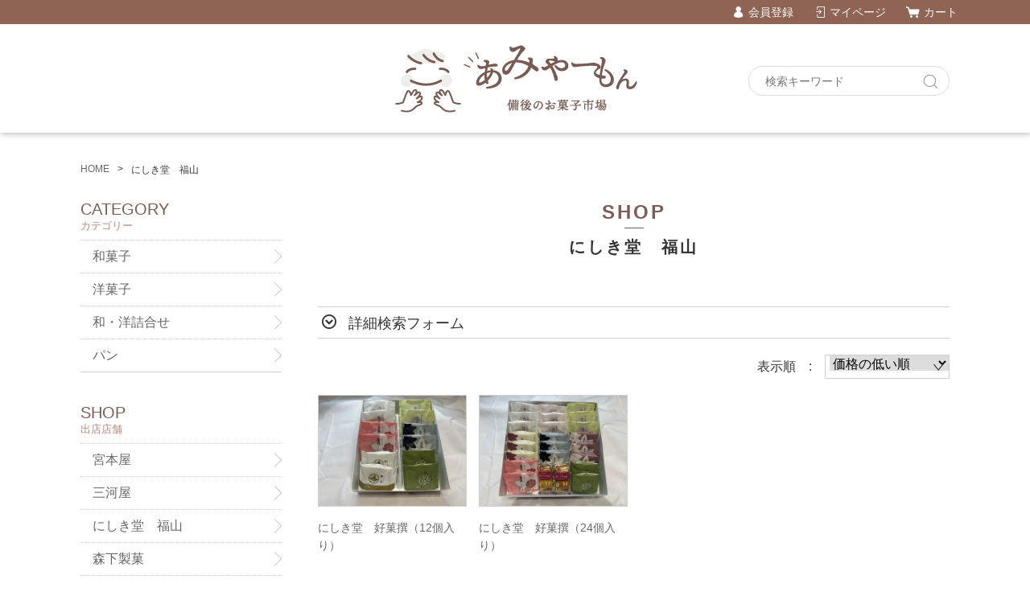

--- FILE ---
content_type: text/html;charset=UTF-8
request_url: https://amyamon.com/item-list?campaignId=5523
body_size: 4242
content:
<!DOCTYPE html>
<html lang="ja">

<head>
	<meta charset="utf-8">
	<meta http-equiv="X-UA-Compatible" content="IE=edge">
	<meta name="viewport" content="width=device-width">
	<meta name="format-detection" content="telephone=no">
	<meta name="facebook-domain-verification" content="sjmz5rm9r989wxbfribegot2kf2wxl" />
	<title> にしき堂　福山 | あみゃーもん</title>

	<meta property="og:site_name" content="あみゃーもん"> 
	
		<link rel="shortcut icon" href="https://contents.raku-uru.jp/01/20349/308/favicon.ico">
	<link rel="icon" type="image/vnd.microsoft.icon" href="https://contents.raku-uru.jp/01/20349/308/favicon.ico">
		<link href="https://amyamon.com/getCss/2" rel="stylesheet" type="text/css">
	<!--[if lt IE 10]>
		<style type="text/css">label:after {display:none;}</style>
	<![endif]-->
	<!-- Global site tag (gtag.js) - Google Analytics -->
<script async src="https://www.googletagmanager.com/gtag/js?id=G-FK5D7TKFYN"></script>
<script>
  window.dataLayer = window.dataLayer || [];
  function gtag(){dataLayer.push(arguments);}
  gtag('js', new Date());

  gtag('config', 'G-FK5D7TKFYN', {
   'linker': {
    'domains': ['amyamon.com', 'raku-uru.jp'],
    'decorate_forms': true
   }
 });
</script><!-- Meta Pixel Code -->
<script>
!function(f,b,e,v,n,t,s)
{if(f.fbq)return;n=f.fbq=function(){n.callMethod?
n.callMethod.apply(n,arguments):n.queue.push(arguments)};
if(!f._fbq)f._fbq=n;n.push=n;n.loaded=!0;n.version='2.0';
n.queue=[];t=b.createElement(e);t.async=!0;
t.src=v;s=b.getElementsByTagName(e)[0];
s.parentNode.insertBefore(t,s)}(window, document,'script',
'https://connect.facebook.net/en_US/fbevents.js');
fbq('init', '827323265850685');
fbq('track', 'PageView');
</script>
<noscript><img height="1" width="1" style="display:none"
src="https://www.facebook.com/tr?id=264136722591252&ev=PageView&noscript=1"
/></noscript>
<!-- End Meta Pixel Code -->
<meta name="referrer" content="no-referrer-when-downgrade">
		<link rel="canonical" href="https://amyamon.com/item-list?campaignId=5523">		</head>

<body>
	<div id="wrapper">
		<div id="header">
			<div class="header-top gnav-pc clearfix">
				<div class="row">
					<ul class="clearfix">
											<li><a href="https://cart.raku-uru.jp/member/regist/input/9ee7f8378012cded9e6ea9ba7cb9a1cb" class="entry">会員登録</a></li>
																						<li><a href="https://cart.raku-uru.jp/mypage/login/9ee7f8378012cded9e6ea9ba7cb9a1cb" class="mypage">マイページ</a></li>
											<li><a href="https://cart.raku-uru.jp/cart/9ee7f8378012cded9e6ea9ba7cb9a1cb" class="cart">カート</a></li>
					</ul>
				</div>
			</div>
			<div class="header">
				<div class="header-bottom">
					<div class="row">
						<div class="logo">
							<h1><a href="/"><img src="https://image.raku-uru.jp/01/20349/296/logo_1644385543973.png" alt="あみゃーもん"></a></h1>
						</div>
						<form action="/search" method="post" id="cmsCommonForm">
							<div class="header-menu-sp">
								<a href="#" class="jq-open-nav"><img src="https://image.raku-uru.jp/cms/yt00001/img/icn-menu_sp.png" alt=""></a>
							</div>
							<div class="header-search-sp">
								<a href="#" class="jq-open-search"><img src="https://image.raku-uru.jp/cms/yt00001/img/icn-search_sp.png" alt=""></a>
							</div>
							<div class="header-search">
								<div class="header-search-form">
									<input type="text" name="searchWord" maxlength="50" value="" placeholder="検索キーワード">
									<div class="header-search-form-btn">
										<input type="image" alt="Search" src="https://image.raku-uru.jp/cms/yt00001/img/icn-search.png" name="#" class="search-btn">
									</div>
								</div>
							</div>
						</form>
					</div>
				</div>
			</div>
		</div>
		<!-- header -->
        <!--新しいメインビジュアルをここに作る  -->
		<div id="" >

					</div>
				<!-- 新しいメインビジュアルをここに作る ここまで-->
		<div class="contents clearfix">


			<!-- パンくずリスト -->
							<div class="bread">
					<ul class="clearfix">
						 						<li><a href="/"><span>HOME</span></a></li>
						  						<li><span> にしき堂　福山</span></li>
						 					</ul>
				</div>
			


			
			<div class="main-contents">
			 
<div class="main">
	<div class="main-article">
		<div class="ttl">
			<h2>SHOP</h2>
			<h3> にしき堂　福山</h3>
		</div>
		<div class="detailed-search">
			<div class="detailed-search-head">詳細検索フォーム</div>
			<div class="detailed-search-content">
				<form action="/search" method="post" name="cmsCommonForm">
					<div class="detailed-search-keyword"><span class="detailed-search-name">検索キーワード</span><input type="text" name="searchWord" maxlength="50" value=""></div>
										                  										<div class="detailed-search-category"><span class="detailed-search-name">カテゴリー</span><label for="search-category">
							<select name="category" id="search-category">
								<option value="">指定しない</option>
								 									<option value="64287" >和菓子</option>
																	  									<option value="64328" >洋菓子</option>
																	  									<option value="97960" >和・洋詰合せ</option>
																	    									<option value="65682" >パン</option>
																	 							</select>
						</label>
					</div>
										<div class="detailed-search-price"><span class="detailed-search-name">商品価格</span><input type="text" name="salePriceFrom" maxlength="6" value=""><span class="detailed-search-price-unit1">円~</span><input type="text" name="salePriceTo" maxlength="6" value=""><span class="detailed-search-price-unit2">円</span></div>
					<div class="detailed-search-btn"><button type="submit" title="検索">検索</button></div>
				</form>
			</div>
		</div>
						<div class="sort sort-select">
			<span class="sort-label">表示順　:　</span>
			<label for="sort-select">
				<select name="sort-select" id="sort-select" onchange="location.href='./item-list?pageIndex=0&sortKind=' + document.querySelector('select[name=sort-select]').value + '&campaignId=5523'">
					<option value="1"  selected="selected" >価格の低い順</option>
					<option value="2" >価格の高い順</option>
					<option value="3" >更新日順</option>
										<option value="5" >おすすめ順</option>
				</select>
			</label>
		</div>
		<div class="product-list clearfix">
		 			<div class="product-list-item">
				<a href="/item-detail/1724208">
					<div class="product-list-photo">
												<img src="https://image.raku-uru.jp/01/20349/569/IMG_9606_1741846047398_400.jpg" alt="にしき堂　好菓撰（12個入り）"> 					</div>
					<div class="product-list-info">
						<p class="product-list-name ">にしき堂　好菓撰（12個入り）</p>
						<p class="product-list-price"><span class="product-list-num">2,000円</span><span class="product-list-tax">（税込み）</span></p>
											</div>
				</a>
			</div>
						<div class="product-list-item">
				<a href="/item-detail/1724238">
					<div class="product-list-photo">
												<img src="https://image.raku-uru.jp/01/20349/571/IMG_9602_1741846538730_400.jpg" alt="にしき堂　好菓撰（24個入り）"> 					</div>
					<div class="product-list-info">
						<p class="product-list-name ">にしき堂　好菓撰（24個入り）</p>
						<p class="product-list-price"><span class="product-list-num">3,820円</span><span class="product-list-tax">（税込み）</span></p>
											</div>
				</a>
			</div>
					</div>
		<div class="item-list-itemcount">表示件数：1&#65374;2/2</div>
		 	</div>
</div>

			</div>
				<div class="side">
					<div class="category-nav">
						<div class="nav-close"><a href="#" class="jq-close-nav">CLOSE MENU</a></div>
						<div class="header-top gnav-sp">
							<div class="row">
								<ul class="clearfix">
																		<li><a href="https://cart.raku-uru.jp/member/regist/input/9ee7f8378012cded9e6ea9ba7cb9a1cb" class="entry">会員登録</a></li>
																																					<li><a href="https://cart.raku-uru.jp/mypage/login/9ee7f8378012cded9e6ea9ba7cb9a1cb" class="mypage">マイページ</a></li>
																		<li><a href="https://cart.raku-uru.jp/cart/9ee7f8378012cded9e6ea9ba7cb9a1cb" class="cart">カート</a></li>
								</ul>
							</div>
						</div>
						<ul>
														                  														

<li class="home-side-menu">
<ul class="category-nav-l2">
<li>
<a href="https://amyamon.com/"><p>ホーム</p></a>
</li>
</ul>
</li>

<li>
								<div>
									<p class="cate">CATEGORY</p><span class="cate_kana">カテゴリー</span>
								</div>
								<ul class="category-nav-l2">
									 									<li>
										<a href="/item-list?categoryId=64287">
											<p>和菓子</p>
										</a>
																			</li>
									  									<li>
										<a href="/item-list?categoryId=64328">
											<p>洋菓子</p>
										</a>
																			</li>
									  									<li>
										<a href="/item-list?categoryId=97960">
											<p>和・洋詰合せ</p>
										</a>
																			</li>
									    									<li>
										<a href="/item-list?categoryId=65682">
											<p>パン</p>
										</a>
																			</li>
									 								</ul>
							</li>
							
							 
							                                              														<li>
								<div>
									<p class="cate">SHOP</p><span>出店店舗</span>
								</div>
								<ul class="category-nav-l2">
									   									<li>
										<a href="/item-list?campaignId=5527">
											<p>宮本屋</p>
										</a>
									</li>
									  									<li>
										<a href="/item-list?campaignId=5526">
											<p> 三河屋</p>
										</a>
									</li>
									  									<li>
										<a href="/item-list?campaignId=5523">
											<p> にしき堂　福山</p>
										</a>
									</li>
									  									<li>
										<a href="/item-list?campaignId=5528">
											<p>森下製菓</p>
										</a>
									</li>
									  									<li>
										<a href="/item-list?campaignId=5529">
											<p>大和屋本店</p>
										</a>
									</li>
									  									<li>
										<a href="/item-list?campaignId=5530">
											<p>手創りケーキ工房エンジェル</p>
										</a>
									</li>
									  									<li>
										<a href="/item-list?campaignId=5522">
											<p>虎屋本舗</p>
										</a>
									</li>
									  									<li>
										<a href="/item-list?campaignId=5531">
											<p> ドルセ洋菓子店</p>
										</a>
									</li>
									  									<li>
										<a href="/item-list?campaignId=5521">
											<p>菓匠福富</p>
										</a>
									</li>
									  									<li>
										<a href="/item-list?campaignId=5537">
											<p>ピーターパン</p>
										</a>
									</li>
									  									<li>
										<a href="/item-list?campaignId=5626">
											<p>大阪屋</p>
										</a>
									</li>
									 								</ul>
							</li>
							

						</ul>
						<div class="nav-close"><a href="#" class="jq-close-nav">CLOSE MENU</a></div>
					</div>
					<!-- /.category-nav -->
									</div>
				<!-- /.side -->
		</div>
		<!-- /.contents -->

		
		<div id="footer">
			<div class="footer-top">
				<div class="footer-top-bar"></div>
				<div class="row clearfix">
					<div class="footer-shoppingguide">
						<h3>SHOPPING GUIDE</h3>
						<h4>ショッピングガイド</h4>
						<ul class="clearfix">
							<li><a href="/law">特定商取引法に基づく表記</a></li>
							<li><a href="/privacy">個人情報保護方針</a></li>
							<li><a href="/fee">送料について</a></li>
							<li><a href="/membership">会員規約</a></li>
							<li><a href="https://cart.raku-uru.jp/ask/start/9ee7f8378012cded9e6ea9ba7cb9a1cb">お問い合わせ</a></li>						</ul>
<div class="footer-sns">
							<h3>SNS</h3>
							<h4>ソーシャルメディア</h4>
							<a href="https://www.instagram.com/amyamon_okashi/" target="blank">
								<img src="https://image.raku-uru.jp/01/20349/306/instagram_1647936066448.png" alt="インスタグラム"/>
							</a>
						</div>
					</div>
					<div class="footer-logo">
						<h1><a href="/"><img src="https://image.raku-uru.jp/01/20349/297/logo-footer_1644385544219.png" alt="あみゃーもん"></a></h1>
					</div>
				</div>
			</div>
			<div class="footer-bottom">
				<p class="copyright">Copyright &copy; あみゃーもん All Rights Reserved.</p>
				<!-- <div class="row clearfix">
					<p class="copyright">Copyright &copy; あみゃーもん All Rights Reserved.</p>
				</div> -->
			</div>
		</div>
		<!-- footer -->

	</div>
	<!-- wrapper -->

	<div class="btn-pagetop">
		<a href="#wrapper"></a>
	</div>

	<div class="overlay"></div>

	<script src="https://image.raku-uru.jp/cms/yt00001/js/jquery-1.12.4.min.js" type="text/javascript"></script>
	<script src="https://image.raku-uru.jp/cms/yt00001/js/jquery-ui-1.11.4.min.js" type="text/javascript"></script>
	<script src="https://image.raku-uru.jp/cms/yt00001/js/jquery.flicksimple.js" type="text/javascript"></script>
	<script src="https://image.raku-uru.jp/cms/yt00001/js/shop-script.js" type="text/javascript"></script>
	<script>
  !(function (d, t, u, s, c) {
    s = d.createElement(t);
    c = d.getElementsByTagName(t)[0];
    s.async = 1;
    s.src = u;
    c.parentNode.insertBefore(s, c);
  })(document, 'script', 'https://tag.ecbooster.jp/production/rakuuru/3006ce1a-1d03-463d-bc2c-338f1ad2cd91/266b00ec-da24-496b-bbb7-1e8d821ca6e5.js');
</script>
</body>
</html>
